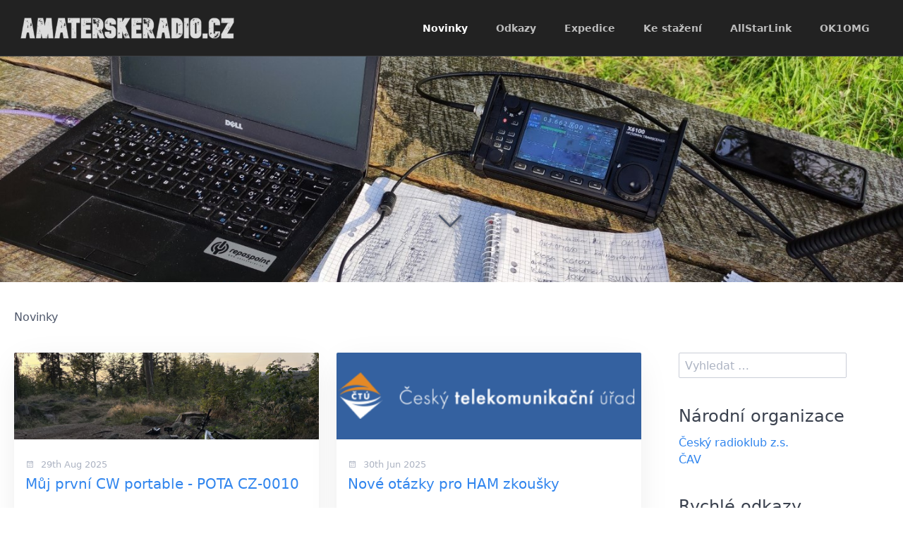

--- FILE ---
content_type: text/html; charset=utf-8
request_url: https://amaterskeradio.cz/cs
body_size: 53003
content:
<!DOCTYPE html>
<html lang="cs">
<head>
    <meta charset="utf-8" />
    <title>Novinky | Amaterskeradio.cz</title>

    <meta http-equiv="X-UA-Compatible" content="IE=edge">
    <meta name="viewport" content="width=device-width, initial-scale=1">
        <meta name="generator" content="GravCMS" />
    <meta name="description" content="radioamatéři radioamatérům" />
    <meta name="twitter:card" property="twitter:card" content="summary" />
    <meta name="twitter:title" property="twitter:title" content="Novinky" />
    <meta name="twitter:description" property="twitter:description" content="radioamatéři radioamatérům" />
    <meta name="twitter:image" property="twitter:image" content="https://amaterskeradio.cz/user/pages/01.novinky/nn.jpg" />
    <meta name="twitter:site" property="twitter:site" content="@" />
    <meta property="og:title" content="Novinky" />
    <meta property="og:description" content="radioamatéři radioamatérům" />
    <meta property="og:type" content="article" />
    <meta property="og:url" content="https://amaterskeradio.cz/cs" />
    <meta property="og:image" content="https://amaterskeradio.cz/user/pages/01.novinky/nn.jpg" />

    <link rel="icon" type="image/png" href="/user/themes/quark-open-publishing/images/favicon.png" />
    <link rel="canonical" href="https://amaterskeradio.cz/cs" />

                                    

                    
    
    <link href="/user/themes/quark-open-publishing/css/theme.css" type="text/css" rel="stylesheet">
<link href="/user/plugins/markdown-notices/assets/notices.css" type="text/css" rel="stylesheet">
<link href="/user/plugins/breadcrumbs/css/breadcrumbs.css" type="text/css" rel="stylesheet">
<link href="/user/plugins/external_links/assets/css/external_links.css" type="text/css" rel="stylesheet">
<link href="/user/plugins/form/assets/form-styles.css" type="text/css" rel="stylesheet">
<link href="/user/plugins/language-selector/css/language-selector.css" type="text/css" rel="stylesheet">
<link href="/user/plugins/simplesearch/css/simplesearch.css" type="text/css" rel="stylesheet">
<link href="/user/plugins/youtube/css/youtube.css" type="text/css" rel="stylesheet">
<link href="/user/plugins/pagination/css/pagination.css" type="text/css" rel="stylesheet">
<link href="/user/plugins/login/css/login.css" type="text/css" rel="stylesheet">
<link href="/user/themes/quark/css/bricklayer.css" type="text/css" rel="stylesheet">
<link href="/user/themes/quark/css-compiled/spectre.min.css" type="text/css" rel="stylesheet">
<link href="/user/themes/quark/css-compiled/spectre-exp.min.css" type="text/css" rel="stylesheet">
<link href="/user/themes/quark/css-compiled/spectre-icons.min.css" type="text/css" rel="stylesheet">
<link href="/user/themes/quark/css-compiled/theme.min.css" type="text/css" rel="stylesheet">
<link href="/user/themes/quark-open-publishing/css/custom.css" type="text/css" rel="stylesheet">
<link href="/user/themes/quark/css/line-awesome.min.css" type="text/css" rel="stylesheet">

    <script src="/system/assets/jquery/jquery-3.x.min.js"></script>
<script src="/user/themes/quark-open-publishing/js/my.js"></script>
<script src="/user/plugins/language-selector/js/language-selector.js"></script>
<script src="/user/themes/quark/js/bricklayer.min.js"></script>

</head>
<body id="top" class=" header-fixed header-animated header-dark sticky-footer">
    <div id="page-wrapper">

        <h1 class="hidden">Novinky</h1>

                    <section id="header" class="section">
            <section class="container grid-xl">
                <nav class="navbar">
                    <section class="navbar-section logo">
                        <a href="/cs" class="navbar-brand mr-10">
    <img src="/user/themes/quark-open-publishing/images/logo/amaterske_radio_logo_velke.png" alt="Amaterskeradio.cz" />
</a>                    </section>
                    <section class="navbar-section desktop-menu">

                        <nav class="dropmenu animated">
                                                    
<ul >
                                            <li>
                <a href="/cs" class="active">
                                        Novinky
                </a>
            </li>
                                        <li>
                <a href="/cs/odkazy" class="">
                                        Odkazy
                </a>
            </li>
                                        <li>
                <a href="/cs/expedice" class="">
                                        Expedice
                </a>
            </li>
                                        <li>
                <a href="/cs/ke-stazeni" class="">
                                        Ke stažení
                </a>
            </li>
                                        <li>
                <a href="/cs/allstarlink" class="">
                                        AllStarLink
                </a>
            </li>
                                        <li>
                <a href="/cs/ok1omg" class="">
                                        OK1OMG
                </a>
            </li>
            
                </ul>
                                                </nav>

                        
                    </section>
                </nav>
            </section>
        </section>
        <div class="mobile-menu">
            <div class="button_container" id="toggle">
                <span class="top"></span>
                <span class="middle"></span>
                <span class="bottom"></span>
            </div>
        </div>
    
            <section id="blog-hero" class="section modular-hero hero title-h1h2 hero-medium parallax " style="background-image: url('/user/pages/01.novinky/nn.jpg');">
    <div class="image-overlay"></div>
    <section class="container grid-xl" style="text-align: center">
        
    </section>
    <i id="to-start" class="pulse fa fa-angle-down"></i>
</section>
        
        <section id="start">
            <section id="body-wrapper" class="section blog-listing">
        <section class="container grid-xl">

                            
<div id="breadcrumbs" itemscope itemtype="http://schema.org/BreadcrumbList">
            <span itemprop="itemListElement" itemscope itemtype="http://schema.org/ListItem">
                                    <span itemscope itemtype="http://schema.org/Thing" itemprop="item" itemid="/cs">
                    <span itemprop="name">Novinky</span>
                </span>
                            <meta itemprop="position" content="1" />
    </span>
    </div>
            
            

<div class="columns">
    <div id="item" class="column col-9 col-md-12 extra-spacing">
        
                                      <div class="bricklayermodulars">
                                      </div>

                        <div class="bricklayer">
                
                                        
                                                                                              <div class="card">
                  <div class="card-image">

                                                  <a href="/cs/muj-prvni-cw-portable-pota-cz-0010"><img src="/images/2/2/2/f/c/222fc55f7b22c1502b0645b5b91f1d42edbf3a18-filip5.png" alt=""></a>
          
      </div>
            <div class="card-header">
          <div class="card-subtitle text-gray">
              <span class="blog-date">
    <time class="dt-published" datetime="2025-08-29T08:27:00+00:00">
        <i class="fa fa-calendar"></i> 29th Aug 2025
    </time>
</span>
                    </div>
          <div class="card-title">
                                                                                  <h5 class="p-name mt-1"><a href="/cs/muj-prvni-cw-portable-pota-cz-0010" class="u-url">Můj první CW portable - POTA CZ-0010</a></h5>
                      </div>
      </div>
      <div class="card-body">
                        <p>Jsem Filip, OK1GOD a už nějakou dobu se snažím naučit CW (morseovku/telegraf). Protože už trénuju dlouho (bohužel ne ale tak často jak bych chtěl), tak jedním z cílů, které jsem si sám stanovil, bylo uskutečnit nějakou portable CW aktivaci do konce prázdnin 2025 abych měl motivaci. Protože jsem stále pomalý jak v odesílání, tak (zejména) v dekódování přijatých znaků, a to ještě s úspěšností tak 50%, uvažoval jsem o aktivitě POTA, kde pro aktivaci potřebujete pouze 10 spojení, což mi přišlo že bych mohl zvládnout. Ve středu 27. srpna jsem tedy vzal kolo a vyrazil kousek za město do CHKO Jizerské hory (kód CZ-0010), protože je to blízko mého QTH.</p>

                              </div>
      <div class="card-footer">
          <span class="tags">
        <a class="label label-rounded label-secondary p-category" href="/cs/tag:KV">KV</a>
        <a class="label label-rounded label-secondary p-category" href="/cs/tag:OK">OK</a>
        <a class="label label-rounded label-secondary p-category" href="/cs/tag:radioamatéři">radioamatéři</a>
        <a class="label label-rounded label-secondary p-category" href="/cs/tag:ICOM">ICOM</a>
        <a class="label label-rounded label-secondary p-category" href="/cs/tag:cw">cw</a>
        <a class="label label-rounded label-secondary p-category" href="/cs/tag:outdoor">outdoor</a>
        <a class="label label-rounded label-secondary p-category" href="/cs/tag:POTA">POTA</a>
        <a class="label label-rounded label-secondary p-category" href="/cs/tag:morseovka">morseovka</a>
    </span>
      </div>
  </div>
                                                                                                  <div class="card">
                  <div class="card-image">

                                                  <a href="/cs/nove-otazky-pro-ham-zkousky"><img src="/images/1/9/a/2/5/19a255dee7d73bed28e2688fbacb159e8a562c28-ctu.png" alt=""></a>
          
      </div>
            <div class="card-header">
          <div class="card-subtitle text-gray">
              <span class="blog-date">
    <time class="dt-published" datetime="2025-06-30T08:58:00+00:00">
        <i class="fa fa-calendar"></i> 30th Jun 2025
    </time>
</span>
                    </div>
          <div class="card-title">
                                                                                  <h5 class="p-name mt-1"><a href="/cs/nove-otazky-pro-ham-zkousky" class="u-url">Nové otázky pro HAM zkoušky</a></h5>
                      </div>
      </div>
      <div class="card-body">
                        <p>Od června 2025 jsou nové otázky pro Průkaz HAREC operátora třídy A (s mezinárodní platností) i pro Průkaz NOVICE operátora třídy N (s mezinárodní platností). Několik otázek zcela zmizelo, byli nahrazeny novými, někde se jen upravili odpověďi, aby byli technicky správné a odpovídající aktuální době a zvyklostem.</p>

                              </div>
      <div class="card-footer">
                </div>
  </div>
                                                                                                  <div class="card">
                  <div class="card-image">

                                                  <a href="/cs/iss-ve-spojeni-s-chorvatskou-skolou"><img src="/images/b/9/c/c/a/b9cca20df369a8bcb39d5bb6b02b3295540b808e-novinky-ze-svta.png" alt=""></a>
          
      </div>
            <div class="card-header">
          <div class="card-subtitle text-gray">
              <span class="blog-date">
    <time class="dt-published" datetime="2025-05-13T06:06:00+00:00">
        <i class="fa fa-calendar"></i> 13th May 2025
    </time>
</span>
                    </div>
          <div class="card-title">
                                                                                  <h5 class="p-name mt-1"><a href="/cs/iss-ve-spojeni-s-chorvatskou-skolou" class="u-url">ISS ve spojení s chorvatskou školou</a></h5>
                      </div>
      </div>
      <div class="card-body">
                        <p>Ve čtvrtek 15. května 2025 v 16:59 UTC (18:59 středoevropského letního času) proběhne přímý rádiový kontakt mezi Mezinárodní kosmickou stanicí (ISS) a školou Osnovna škola Zadarski otoci ve městě Zadar v Chorvatsku. Spojení bude realizováno v rámci vzdělávacího programu ARISS (Amateur Radio on the International Space Station).</p>

                              </div>
      <div class="card-footer">
                </div>
  </div>
                                                                                                  <div class="card">
                  <div class="card-image">

                                                  <a href="/cs/anketa-ok-om-dx-contest"><img src="/images/0/f/b/a/c/0fbac08af4452a3577c32a21fe9f3f59390555e4-screen20250503-090817.png" alt=""></a>
          
      </div>
            <div class="card-header">
          <div class="card-subtitle text-gray">
              <span class="blog-date">
    <time class="dt-published" datetime="2025-05-03T07:02:00+00:00">
        <i class="fa fa-calendar"></i> 3rd May 2025
    </time>
</span>
                    </div>
          <div class="card-title">
                                                                                  <h5 class="p-name mt-1"><a href="/cs/anketa-ok-om-dx-contest" class="u-url">Anketa OK-OM DX contest</a></h5>
                      </div>
      </div>
      <div class="card-body">
                        <p>Na české emailové konferenci ok-list se v posledních dnech strhla vášnivá diskuse ohledně závodu OK-OM DX, ohledně účasti, resp. podmínek. A tak se Miloš OK1MZM a Milan OK1VWK rozhodli vytvořit anketu ohledně názoru veřejnosti. Anketa je samozřejmě zcela dobrovolná. Odkaz na anketu v článku.</p>

                              </div>
      <div class="card-footer">
          <span class="tags">
        <a class="label label-rounded label-secondary p-category" href="/cs/tag:novinky">novinky</a>
        <a class="label label-rounded label-secondary p-category" href="/cs/tag:radioamatéři">radioamatéři</a>
        <a class="label label-rounded label-secondary p-category" href="/cs/tag:závody">závody</a>
        <a class="label label-rounded label-secondary p-category" href="/cs/tag:provoz">provoz</a>
    </span>
      </div>
  </div>
                                                                                                  <div class="card">
                  <div class="card-image">

                                                  <a href="/cs/yaesu-ftx-1-zname-americke-ceny"><img src="/images/e/5/a/9/d/e5a9d4753c4ad3c0cca299aac5474fd17280ebcf-h0-015781a.jpg" alt=""></a>
          
      </div>
            <div class="card-header">
          <div class="card-subtitle text-gray">
              <span class="blog-date">
    <time class="dt-published" datetime="2025-05-02T12:34:00+00:00">
        <i class="fa fa-calendar"></i> 2nd May 2025
    </time>
</span>
                    </div>
          <div class="card-title">
                                                                                  <h5 class="p-name mt-1"><a href="/cs/yaesu-ftx-1-zname-americke-ceny" class="u-url">Yaesu FTX-1 - známe americké ceny</a></h5>
                      </div>
      </div>
      <div class="card-body">
                        <p>Na dostupnoust nového zařízení výrobce Yaesu FTX-1 se stále čeká, ale cena už je (minimálně ta pro USA) známá.</p>

                              </div>
      <div class="card-footer">
          <span class="tags">
        <a class="label label-rounded label-secondary p-category" href="/cs/tag:novinky">novinky</a>
        <a class="label label-rounded label-secondary p-category" href="/cs/tag:píše se jinde">píše se jinde</a>
        <a class="label label-rounded label-secondary p-category" href="/cs/tag:HAM">HAM</a>
        <a class="label label-rounded label-secondary p-category" href="/cs/tag:hardware">hardware</a>
        <a class="label label-rounded label-secondary p-category" href="/cs/tag:YAESU">YAESU</a>
    </span>
      </div>
  </div>
                                                                                                  <div class="card">
                  <div class="card-image">

                                                  <a href="/cs/radioamatersky-kurz-v-jedlove-tradice-ktera-ma-smysl"><img src="/images/9/1/e/6/1/91e61219e112f39493879821b93408bacb969304-djifly202504281444463551745844438882photooptimized.jpg" alt=""></a>
          
      </div>
            <div class="card-header">
          <div class="card-subtitle text-gray">
              <span class="blog-date">
    <time class="dt-published" datetime="2025-05-02T11:48:00+00:00">
        <i class="fa fa-calendar"></i> 2nd May 2025
    </time>
</span>
                    </div>
          <div class="card-title">
                                                                                  <h5 class="p-name mt-1"><a href="/cs/radioamatersky-kurz-v-jedlove-tradice-ktera-ma-smysl" class="u-url">Radioamatérský kurz v Jedlové: tradice, která má smysl</a></h5>
                      </div>
      </div>
      <div class="card-body">
                        <p>V srdci Orlických hor, v malebné části Deštného zvané Jedlová, se každoročně koná výjimečná akce – radioamatérský kurz, který už po několik let pořádá Vojta OK1ZHV. Tento pětidenní kurz není jen vzdělávací událostí – stal se místem, kde se potkávají generace, spojuje zájem o techniku a vznikají nová přátelství i budoucí operátoři rádiových stanic.</p>

                              </div>
      <div class="card-footer">
          <span class="tags">
        <a class="label label-rounded label-secondary p-category" href="/cs/tag:akce">akce</a>
        <a class="label label-rounded label-secondary p-category" href="/cs/tag:HAM">HAM</a>
        <a class="label label-rounded label-secondary p-category" href="/cs/tag:pomoc">pomoc</a>
        <a class="label label-rounded label-secondary p-category" href="/cs/tag:harec">harec</a>
        <a class="label label-rounded label-secondary p-category" href="/cs/tag:osvěta">osvěta</a>
        <a class="label label-rounded label-secondary p-category" href="/cs/tag:výuka">výuka</a>
    </span>
      </div>
  </div>
                                                                                                  <div class="card">
                  <div class="card-image">

                                                  <a href="/cs/vanocni-antena"><img src="/images/7/3/0/f/f/730ff8db18a3e5c68d36bf632da9175bf588169c-chatgpt-image-20-4-2025-214849.png" alt=""></a>
          
      </div>
            <div class="card-header">
          <div class="card-subtitle text-gray">
              <span class="blog-date">
    <time class="dt-published" datetime="2025-04-20T19:41:00+00:00">
        <i class="fa fa-calendar"></i> 20th Apr 2025
    </time>
</span>
                    </div>
          <div class="card-title">
                                                                                  <h5 class="p-name mt-1"><a href="/cs/vanocni-antena" class="u-url">Vánoční anténa</a></h5>
                      </div>
      </div>
      <div class="card-body">
                        <p>Na našem webu amaterskeradio.cz avizujeme možnost publikovat vlastní článek. Radovan OK1LNC nám poslal krátkou povídku z Vánočního času. Určitě stojí za sdílení. Děkujeme že nás čtete a rádi budeme publikovat i Váš příspěvěk. A Radovanovi děkujeme samozřejmě.</p>

                              </div>
      <div class="card-footer">
          <span class="tags">
        <a class="label label-rounded label-secondary p-category" href="/cs/tag:radioamatéři">radioamatéři</a>
        <a class="label label-rounded label-secondary p-category" href="/cs/tag:povídka">povídka</a>
        <a class="label label-rounded label-secondary p-category" href="/cs/tag:humor">humor</a>
        <a class="label label-rounded label-secondary p-category" href="/cs/tag:zeživota">zeživota</a>
    </span>
      </div>
  </div>
                                                                                                  <div class="card">
                  <div class="card-image">

                                                  <a href="/cs/band-plan"><img src="/images/f/d/0/7/a/fd07abff81a707d3469bd05a7c161f3287b69426-screen20250324-102607.png" alt=""></a>
          
      </div>
            <div class="card-header">
          <div class="card-subtitle text-gray">
              <span class="blog-date">
    <time class="dt-published" datetime="2025-03-24T09:18:00+00:00">
        <i class="fa fa-calendar"></i> 24th Mar 2025
    </time>
</span>
                    </div>
          <div class="card-title">
                                                                                  <h5 class="p-name mt-1"><a href="/cs/band-plan" class="u-url">Band plan</a></h5>
                      </div>
      </div>
      <div class="card-body">
                        <p>Přehledů o tom, kde a jakým módem mohu vysílat není nikdy dost. Ty nejběžněji používané bandy si asi každý zapamatuje, ale kde pak hledat ty ostatní? Litevský vývojář a radioamatér LY1JA vytvořil pomůcku v podobě online band planu.</p>

                              </div>
      <div class="card-footer">
          <span class="tags">
        <a class="label label-rounded label-secondary p-category" href="/cs/tag:web">web</a>
        <a class="label label-rounded label-secondary p-category" href="/cs/tag:KV">KV</a>
        <a class="label label-rounded label-secondary p-category" href="/cs/tag:radioamatéři">radioamatéři</a>
        <a class="label label-rounded label-secondary p-category" href="/cs/tag:HAM">HAM</a>
        <a class="label label-rounded label-secondary p-category" href="/cs/tag:pomoc">pomoc</a>
        <a class="label label-rounded label-secondary p-category" href="/cs/tag:provoz">provoz</a>
    </span>
      </div>
  </div>
                                                                                                  <div class="card">
                  <div class="card-image">

                                                  <a href="/cs/fm-pohar-a-fm-party"><img src="/images/f/3/6/a/2/f36a24452b361214099a08f9655f0aa9af8940ea-fmpohar.png" alt=""></a>
          
      </div>
            <div class="card-header">
          <div class="card-subtitle text-gray">
              <span class="blog-date">
    <time class="dt-published" datetime="2025-03-04T18:39:00+00:00">
        <i class="fa fa-calendar"></i> 4th Mar 2025
    </time>
</span>
                    </div>
          <div class="card-title">
                                                                                  <h5 class="p-name mt-1"><a href="/cs/fm-pohar-a-fm-party" class="u-url">FM pohár a FM párty - sobota 8.3.2025</a></h5>
                      </div>
      </div>
      <div class="card-body">
                        <p>Již tuto sobotu 8.3.2025 další kolo tradičního českého český závodu FM pohár v pásmu 2m a nebo 70cm a po něm následuje FM párty na 50 MHz! Vytáhněte své RF10tky!</p>

                              </div>
      <div class="card-footer">
          <span class="tags">
        <a class="label label-rounded label-secondary p-category" href="/cs/tag:novinky">novinky</a>
        <a class="label label-rounded label-secondary p-category" href="/cs/tag:vhf">vhf</a>
        <a class="label label-rounded label-secondary p-category" href="/cs/tag:vkv">vkv</a>
        <a class="label label-rounded label-secondary p-category" href="/cs/tag:fm">fm</a>
        <a class="label label-rounded label-secondary p-category" href="/cs/tag:závody">závody</a>
        <a class="label label-rounded label-secondary p-category" href="/cs/tag:fmpohár">fmpohár</a>
    </span>
      </div>
  </div>
                                                                                                  <div class="card">
                  <div class="card-image">

                                                  <a href="/cs/meshcore-vs-meschtastic"><img src="/images/b/4/4/f/e/b44fed73e03760044f3384eb6f3263112498220a-header.png" alt=""></a>
          
      </div>
            <div class="card-header">
          <div class="card-subtitle text-gray">
              <span class="blog-date">
    <time class="dt-published" datetime="2025-03-04T07:30:00+00:00">
        <i class="fa fa-calendar"></i> 4th Mar 2025
    </time>
</span>
                    </div>
          <div class="card-title">
                                                                                  <h5 class="p-name mt-1"><a href="/cs/meshcore-vs-meschtastic" class="u-url">MeshCore vs. Meshtastic</a></h5>
                      </div>
      </div>
      <div class="card-body">
                        <p>Slovo Meshtastic se v poslední době hodně skloňuje v různých souvislostech. I když se nejedná o vysloveně radioamatérskou záležitost (Meshtastic může provozovat kdokoliv), hodně lidí kolem vysílaček se točí i právě kolem Meshtasticu. Na scéně se objevil software MeshCore, pracující na velmi podobném principu ale přinášející nějaké vylepšení. Meshtastic zároveň přichází s verzí 2.6, která má spoustu věcí změnit.</p>

                              </div>
      <div class="card-footer">
          <span class="tags">
        <a class="label label-rounded label-secondary p-category" href="/cs/tag:diy">diy</a>
        <a class="label label-rounded label-secondary p-category" href="/cs/tag:LoRa">LoRa</a>
        <a class="label label-rounded label-secondary p-category" href="/cs/tag:meshtastic">meshtastic</a>
        <a class="label label-rounded label-secondary p-category" href="/cs/tag:mesh">mesh</a>
    </span>
      </div>
  </div>
                                                                                                  <div class="card">
                  <div class="card-image">

                                                  <a href="/cs/wouxun-kg-m70"><img src="/images/1/1/2/2/1/112215b389ac98909aa533d6aac58ae13539dc83-novinky-ze-svta.png" alt=""></a>
          
      </div>
            <div class="card-header">
          <div class="card-subtitle text-gray">
              <span class="blog-date">
    <time class="dt-published" datetime="2025-02-28T09:09:00+00:00">
        <i class="fa fa-calendar"></i> 28th Feb 2025
    </time>
</span>
                    </div>
          <div class="card-title">
                                                                                  <h5 class="p-name mt-1"><a href="/cs/wouxun-kg-m70" class="u-url">Wouxun KG-M70</a></h5>
                      </div>
      </div>
      <div class="card-body">
                        <p>Co je zajímavého na nové dualband mobilce Wouxun KG-M70? Dva nezávislé přijímače. Výkon až 25W s pasivním chlazením. Příprava pro odnímatelný panel. Stačí to aby si tohle rádio našlo své zájemce? Za tři a půl tisíce to nebude mít snadné ...</p>

                              </div>
      <div class="card-footer">
          <span class="tags">
        <a class="label label-rounded label-secondary p-category" href="/cs/tag:vhf">vhf</a>
        <a class="label label-rounded label-secondary p-category" href="/cs/tag:uhf">uhf</a>
        <a class="label label-rounded label-secondary p-category" href="/cs/tag:hardware">hardware</a>
    </span>
      </div>
  </div>
                                                                                                  <div class="card">
                  <div class="card-image">

                                                  <a href="/cs/aktualni-deni-na-ok-ham-scene"><img src="/images/a/9/e/d/5/a9ed52fea7b9a49cbbc91f83fa6b9232cbdb3916-novinky-ze-svta-1.png" alt=""></a>
          
      </div>
            <div class="card-header">
          <div class="card-subtitle text-gray">
              <span class="blog-date">
    <time class="dt-published" datetime="2025-02-27T08:01:00+00:00">
        <i class="fa fa-calendar"></i> 27th Feb 2025
    </time>
</span>
                    </div>
          <div class="card-title">
                                                                                  <h5 class="p-name mt-1"><a href="/cs/aktualni-deni-na-ok-ham-scene" class="u-url">Aktuální dění na OK HAM scéně</a></h5>
                      </div>
      </div>
      <div class="card-body">
                        <p>Dost často se někde říká, že radioamatéři ubývají, že mladé to nezajímá. Jenže pak se rozhlédnu kolem sebe a opak je pravdou. Tolik aktivit co se děje na HAM scéně v OK je až s podivem.</p>

                              </div>
      <div class="card-footer">
          <span class="tags">
        <a class="label label-rounded label-secondary p-category" href="/cs/tag:obecně">obecně</a>
        <a class="label label-rounded label-secondary p-category" href="/cs/tag:HAM">HAM</a>
        <a class="label label-rounded label-secondary p-category" href="/cs/tag:radioamatéři">radioamatéři</a>
    </span>
      </div>
  </div>
                                                                                                  <div class="card">
                  <div class="card-image">

                                                  <a href="/cs/radioamatersky-provoz-teorie-praxe-zkusenosti"><img src="/images/c/8/0/c/8/c80c850018c4c367a246796fb87a352b17c59f16-screen20250214-104942.png" alt=""></a>
          
      </div>
            <div class="card-header">
          <div class="card-subtitle text-gray">
              <span class="blog-date">
    <time class="dt-published" datetime="2025-02-14T09:51:46+00:00">
        <i class="fa fa-calendar"></i> 14th Feb 2025
    </time>
</span>
                    </div>
          <div class="card-title">
                                                                                  <h5 class="p-name mt-1"><a href="/cs/radioamatersky-provoz-teorie-praxe-zkusenosti" class="u-url">Radioamatérský provoz – teorie, praxe, zkušenosti</a></h5>
                      </div>
      </div>
      <div class="card-body">
                        <p>Mark ON4WW je Belgičan a na jeho webu jsem našel (překvapivě v češtině) docela hezky sepsaný a obsáhlý text o tom jak se vysílá, takové poznámky a poznatky nejen pro nováčky, co dělat, jak se chovat, jak reagovat, co náš může potkat atd. atd. určitě stojí za přečtení.</p>

                              </div>
      <div class="card-footer">
          <span class="tags">
        <a class="label label-rounded label-secondary p-category" href="/cs/tag:obecně">obecně</a>
        <a class="label label-rounded label-secondary p-category" href="/cs/tag:píše se jinde">píše se jinde</a>
        <a class="label label-rounded label-secondary p-category" href="/cs/tag:převzato">převzato</a>
        <a class="label label-rounded label-secondary p-category" href="/cs/tag:radioamatéři">radioamatéři</a>
        <a class="label label-rounded label-secondary p-category" href="/cs/tag:provoz">provoz</a>
    </span>
      </div>
  </div>
                                                                                                  <div class="card">
                  <div class="card-image">

                                                  <a href="/cs/vysilani-sstv-z-iss-opet"><img src="/images/1/0/7/3/0/107300978b63902fb71a8be50dbc72514a847562-47859800810666103752717936193593423315208510n.jpg" alt=""></a>
          
      </div>
            <div class="card-header">
          <div class="card-subtitle text-gray">
              <span class="blog-date">
    <time class="dt-published" datetime="2025-02-14T07:36:00+00:00">
        <i class="fa fa-calendar"></i> 14th Feb 2025
    </time>
</span>
                    </div>
          <div class="card-title">
                                                                                  <h5 class="p-name mt-1"><a href="/cs/vysilani-sstv-z-iss-opet" class="u-url">Vysílání SSTV z ISS - opět</a></h5>
                      </div>
      </div>
      <div class="card-body">
                        <p>Mezinárodní vesmírná stanice (ISS) bude opět v době od 13. do 17. února vysílat SSTV v režimu PD-120 na frekvenci 437.550 MHz FM. Pokud obrázek ulovíte, nesdílejte jej na sociální síťě, ale nahrajte je na ARISS SSTV Gallery.</p>

                              </div>
      <div class="card-footer">
          <span class="tags">
        <a class="label label-rounded label-secondary p-category" href="/cs/tag:sstv">sstv</a>
        <a class="label label-rounded label-secondary p-category" href="/cs/tag:ISS">ISS</a>
        <a class="label label-rounded label-secondary p-category" href="/cs/tag:uhf">uhf</a>
        <a class="label label-rounded label-secondary p-category" href="/cs/tag:ukv">ukv</a>
    </span>
      </div>
  </div>
                                                                                                  <div class="card">
                  <div class="card-image">

                                                  <a href="/cs/uspech-ok1kpu-ok1tp-v-dennim-tisku"><img src="/images/a/f/b/6/0/afb60e239b1abb389f02b2d538f556fb6521a97c-screen20250212-102832.png" alt=""></a>
          
      </div>
            <div class="card-header">
          <div class="card-subtitle text-gray">
              <span class="blog-date">
    <time class="dt-published" datetime="2025-02-12T09:26:00+00:00">
        <i class="fa fa-calendar"></i> 12th Feb 2025
    </time>
</span>
                    </div>
          <div class="card-title">
                                                                                  <h5 class="p-name mt-1"><a href="/cs/uspech-ok1kpu-ok1tp-v-dennim-tisku" class="u-url">Úspěch OK1KPU / OK1TP v denním tisku</a></h5>
                      </div>
      </div>
      <div class="card-body">
                        <p>Teplický denník píše o právě uskutečněném snu Tomáše OK1TP z hradu Doubravka. Tomáš spolu s ostatními členy radioklubu OK1KPU dosáhl nejvyšší mety v radioamatérském prestižním závodu World-Wide DX Contest SSB 2024.</p>

                              </div>
      <div class="card-footer">
          <span class="tags">
        <a class="label label-rounded label-secondary p-category" href="/cs/tag:KV">KV</a>
        <a class="label label-rounded label-secondary p-category" href="/cs/tag:ssb">ssb</a>
        <a class="label label-rounded label-secondary p-category" href="/cs/tag:píše se jinde">píše se jinde</a>
        <a class="label label-rounded label-secondary p-category" href="/cs/tag:závody">závody</a>
    </span>
      </div>
  </div>
                                            
                </div>

                                    <div id="listing-footer">
                        

<ul class="pagination">
            <li><span>&laquo;</span></li>
    
    
                    <li><span class="active">1</span></li>
        
    
                                <li><a href="/cs/page:2">2</a></li>
        
    
                                <li><a href="/cs/page:3">3</a></li>
        
    
                                <li><a href="/cs/page:4">4</a></li>
        
    
                                <li><a href="/cs/page:5">5</a></li>
        
    
                                <li><a href="/cs/page:6">6</a></li>
        
                        <li><a rel="next" href="/cs/page:2">&raquo;</a></li>
    </ul>

                    </div>
                
                <div style="text-align:center;">
                                                                             </div>

                    </div>
                            <div id="sidebar" class="column col-3 col-md-12">
                                        

    <div class="sidebar-content">
        <div class="search-wrapper">
    <form name="search" data-simplesearch-form>
        <label for="searchfield" class="hidden">Search text:</label>
        <input
            name="searchfield"
            class="search-input"
            type="text"
             min="3"             required
            placeholder="Vyhledat …"
            value=""
            data-search-invalid="Please add at least 3 characters"
            data-search-separator=":"
            data-search-input="/cs/search/query"
        />
            </form>
</div>
    </div>

    
<div class="sidebar-content">
<h4>Národní organizace</h4>
<p>
<a href="https://ceskyradioklub.cz/">Český radioklub z.s.</a><br />
<a href="https://ok5cav.cz/">ČAV </a><br />
</p>
<h4>Rychlé odkazy</h4>
<p>
<a href="https://qrz.com/">QRZ.com</a><br />
<a href="https://eqsl.cc/">eQSL.cc</a><br />
<a href="https://dxheat.com/">DXheat.com</a><br />
<a href="https://okff.cz/">okff.cz</a><br />
<a href="https://pota.cz/">okff.cz</a><br />
<a href="https://okbota.cz/">okbota.cz</a><br />
</p>
</div>

<div class="sidebar-content">
<h4>Napiš nám</h4>
<p>Máš článek? Námět na článek? Recenzi? Víš o akci? Cokoliv co se týká radioamatérů? Dej nám vědět!</p>
</div>

<div class="sidebar-content">
<h4>Poslouchej ONLINE</h4>
<p>Spusť si webové SDR, vyber pásmo a frekvenci a poslouchej online odkudkoliv.<br /><a href="http://websdr.org/">websdr.org</a></p>
</div>



    <div class="sidebar-content">
        <h4>Oblíbené štítky</h4>
        
<span class="tags">
                    <a class="label label-rounded label-secondary" href="/cs/tag:novinky">novinky</a>
                    <a class="label label-rounded label-secondary" href="/cs/tag:radioamatéři">radioamatéři</a>
                    <a class="label label-rounded label-secondary" href="/cs/tag:HAM">HAM</a>
                    <a class="label label-rounded label-secondary" href="/cs/tag:hardware">hardware</a>
                    <a class="label label-rounded label-secondary" href="/cs/tag:vhf">vhf</a>
                    <a class="label label-rounded label-secondary" href="/cs/tag:vkv">vkv</a>
                    <a class="label label-rounded label-secondary" href="/cs/tag:KV">KV</a>
                    <a class="label label-rounded label-secondary" href="/cs/tag:píše se jinde">píše se jinde</a>
                    <a class="label label-rounded label-secondary" href="/cs/tag:uhf">uhf</a>
                    <a class="label label-rounded label-secondary" href="/cs/tag:fm">fm</a>
                    <a class="label label-rounded label-secondary" href="/cs/tag:HF">HF</a>
                    <a class="label label-rounded label-secondary" href="/cs/tag:ukv">ukv</a>
                    <a class="label label-rounded label-secondary" href="/cs/tag:sstv">sstv</a>
                    <a class="label label-rounded label-secondary" href="/cs/tag:akce">akce</a>
                    <a class="label label-rounded label-secondary" href="/cs/tag:obecně">obecně</a>
                    <a class="label label-rounded label-secondary" href="/cs/tag:cw">cw</a>
                    <a class="label label-rounded label-secondary" href="/cs/tag:trx">trx</a>
                    <a class="label label-rounded label-secondary" href="/cs/tag:závody">závody</a>
                    <a class="label label-rounded label-secondary" href="/cs/tag:web">web</a>
                    <a class="label label-rounded label-secondary" href="/cs/tag:ISS">ISS</a>
                    <a class="label label-rounded label-secondary" href="/cs/tag:ČRK">ČRK</a>
                    <a class="label label-rounded label-secondary" href="/cs/tag:převzato">převzato</a>
                    <a class="label label-rounded label-secondary" href="/cs/tag:pomoc">pomoc</a>
                    <a class="label label-rounded label-secondary" href="/cs/tag:digi">digi</a>
                    <a class="label label-rounded label-secondary" href="/cs/tag:radiostanice">radiostanice</a>
                    <a class="label label-rounded label-secondary" href="/cs/tag:provoz">provoz</a>
                    <a class="label label-rounded label-secondary" href="/cs/tag:software">software</a>
                    <a class="label label-rounded label-secondary" href="/cs/tag:ssb">ssb</a>
                    <a class="label label-rounded label-secondary" href="/cs/tag:OK">OK</a>
                    <a class="label label-rounded label-secondary" href="/cs/tag:qrp">qrp</a>
                    <a class="label label-rounded label-secondary" href="/cs/tag:WWFF">WWFF</a>
                    <a class="label label-rounded label-secondary" href="/cs/tag:OKFF">OKFF</a>
                    <a class="label label-rounded label-secondary" href="/cs/tag:outdoor">outdoor</a>
                    <a class="label label-rounded label-secondary" href="/cs/tag:POTA">POTA</a>
                    <a class="label label-rounded label-secondary" href="/cs/tag:děti">děti</a>
                    <a class="label label-rounded label-secondary" href="/cs/tag:DMR">DMR</a>
                    <a class="label label-rounded label-secondary" href="/cs/tag:Anytone">Anytone</a>
                    <a class="label label-rounded label-secondary" href="/cs/tag:OM">OM</a>
                    <a class="label label-rounded label-secondary" href="/cs/tag:osvěta">osvěta</a>
                    <a class="label label-rounded label-secondary" href="/cs/tag:ICOM">ICOM</a>
                    <a class="label label-rounded label-secondary" href="/cs/tag:ručka">ručka</a>
                    <a class="label label-rounded label-secondary" href="/cs/tag:harec">harec</a>
                    <a class="label label-rounded label-secondary" href="/cs/tag:výuka">výuka</a>
                    <a class="label label-rounded label-secondary" href="/cs/tag:diy">diy</a>
                    <a class="label label-rounded label-secondary" href="/cs/tag:LoRa">LoRa</a>
                    <a class="label label-rounded label-secondary" href="/cs/tag:zkoušky">zkoušky</a>
                    <a class="label label-rounded label-secondary" href="/cs/tag:amaterskeradio.cz">amaterskeradio.cz</a>
                    <a class="label label-rounded label-secondary" href="/cs/tag:APRS">APRS</a>
                    <a class="label label-rounded label-secondary" href="/cs/tag:morseovka">morseovka</a>
                    <a class="label label-rounded label-secondary" href="/cs/tag:návody">návody</a>
                    <a class="label label-rounded label-secondary" href="/cs/tag:elecraft">elecraft</a>
                    <a class="label label-rounded label-secondary" href="/cs/tag:GMA">GMA</a>
                    <a class="label label-rounded label-secondary" href="/cs/tag:SOTA">SOTA</a>
                    <a class="label label-rounded label-secondary" href="/cs/tag:KOTA">KOTA</a>
                    <a class="label label-rounded label-secondary" href="/cs/tag:zážitkový víkend">zážitkový víkend</a>
                    <a class="label label-rounded label-secondary" href="/cs/tag:převaděče">převaděče</a>
                    <a class="label label-rounded label-secondary" href="/cs/tag:eshop">eshop</a>
                    <a class="label label-rounded label-secondary" href="/cs/tag:fmpohár">fmpohár</a>
                    <a class="label label-rounded label-secondary" href="/cs/tag:radiokluby">radiokluby</a>
                    <a class="label label-rounded label-secondary" href="/cs/tag:recenze">recenze</a>
                    <a class="label label-rounded label-secondary" href="/cs/tag:dstar">dstar</a>
                    <a class="label label-rounded label-secondary" href="/cs/tag:YAESU">YAESU</a>
                    <a class="label label-rounded label-secondary" href="/cs/tag:meshtastic">meshtastic</a>
                    <a class="label label-rounded label-secondary" href="/cs/tag:mesh">mesh</a>
                    <a class="label label-rounded label-secondary" href="/cs/tag:testy">testy</a>
                    <a class="label label-rounded label-secondary" href="/cs/tag:slevy">slevy</a>
                    <a class="label label-rounded label-secondary" href="/cs/tag:bulletin">bulletin</a>
                    <a class="label label-rounded label-secondary" href="/cs/tag:dualband">dualband</a>
                    <a class="label label-rounded label-secondary" href="/cs/tag:mobilka">mobilka</a>
                    <a class="label label-rounded label-secondary" href="/cs/tag:aprs">aprs</a>
                    <a class="label label-rounded label-secondary" href="/cs/tag:expedice">expedice</a>
                    <a class="label label-rounded label-secondary" href="/cs/tag:dx">dx</a>
                    <a class="label label-rounded label-secondary" href="/cs/tag:dxcc">dxcc</a>
                    <a class="label label-rounded label-secondary" href="/cs/tag:povídka">povídka</a>
                    <a class="label label-rounded label-secondary" href="/cs/tag:humor">humor</a>
                    <a class="label label-rounded label-secondary" href="/cs/tag:zeživota">zeživota</a>
                    <a class="label label-rounded label-secondary" href="/cs/tag:sdr">sdr</a>
                    <a class="label label-rounded label-secondary" href="/cs/tag:internet">internet</a>
                    <a class="label label-rounded label-secondary" href="/cs/tag:setkání">setkání</a>
                    <a class="label label-rounded label-secondary" href="/cs/tag:statistika">statistika</a>
                    <a class="label label-rounded label-secondary" href="/cs/tag:čína">čína</a>
                    <a class="label label-rounded label-secondary" href="/cs/tag:XIEGU">XIEGU</a>
    </span>
    </div>
    <div class="sidebar-content">
        <h4>Archiv</h4>
        <ul class="archives">

</ul>
    </div>


    <div class="sidebar-content syndicate">
        <h4>Syndikace</h4>
        <a class="btn" href="/cs/novinky.atom">
            <i class="fa fa-rss-square"></i>
            Atom 1.0
        </a>
        <a class="btn" href="/cs/novinky.rss">
            <i class="fa fa-rss-square"></i>
            RSS
        </a>
    </div>


<div class="sidebar-content">
<p>
<a href="https://www.toplist.cz/stat/1838519/" id="toplistcz1838519" title="TOPlist"><noscript><img src="https://toplist.cz/count.asp?id=1838519&logo=s&njs=1" border="0"
alt="TOPlist" width="14" height="14"/></noscript><script language="JavaScript">
(function(d,e,s) {d.getElementById('toplistcz1838519').innerHTML='<img src="https://toplist.cz/count.asp?id=1838519&logo=s&http='+
e(d.referrer)+'&t='+e(d.title)+'&l='+e(d.URL)+'&wi='+e(s.width)+'&he='+e(s.height)+'&cd='+
e(s.colorDepth)+'" width="14" height="14" border="0" alt="TOPlist" />';
}(document,encodeURIComponent,window.screen))
</script></a>
</p>
</div>                                </div>
            </div>
        </section>

    </section>
    <script>
        //Bricklayer
                    var bricklayer = new Bricklayer(document.querySelector('.bricklayer'))
            </script>
        </section>

    </div>

                            <section id="footer" class="section bg-gray">
                <section class="container grid-xl">
                                                                                                                    </section>
            </section>
            
    <div class="mobile-container">
        <div class="overlay" id="overlay">
            <div class="mobile-logo">
                <a href="/cs" class="navbar-brand mr-10">
  <svg xmlns="http://www.w3.org/2000/svg" fill-rule="evenodd" viewBox="0 0 504 140" clip-rule="evenodd"><path d="M235.83 71.56h-7.98c-1.2 0-2.2 1-2.2 2.2V89.1l-.15.13c-4.7 3.96-10.64 6.14-16.72 6.14-14.36 0-26.04-11.68-26.04-26.04s11.68-26.04 26.04-26.04c5.58 0 10.92 1.76 15.44 5.1.87.66 2.1.57 2.86-.2l5.7-5.7c.44-.44.67-1.05.63-1.68-.02-.62-.32-1.2-.82-1.6-6.76-5.35-15.2-8.3-23.8-8.3-21.18 0-38.42 17.23-38.42 38.4 0 21.2 17.24 38.42 38.42 38.42 10.93 0 21.4-4.7 28.7-12.9.35-.4.55-.93.55-1.47v-19.6c0-1.22-.98-2.2-2.2-2.2M502.8 34.44c-.4-.6-1.1-.98-1.84-.98h-8.7c-.87 0-1.66.52-2 1.32l-24.5 56.84-24.9-56.85c-.36-.8-1.15-1.3-2.02-1.3h-8.72c-.74 0-1.44.36-1.84.98-.4.62-.48 1.4-.17 2.1l30.2 68.85c.34.8 1.13 1.32 2 1.32h11c.88 0 1.67-.53 2.02-1.33l29.66-68.87c.3-.68.22-1.47-.2-2.1"/><path d="M388.68 34.77c-.35-.8-1.14-1.32-2-1.32h-11c-.88 0-1.67.53-2.02 1.33L344 103.64c-.3.68-.22 1.47.18 2.08.4.62 1.1 1 1.84 1h8.7c.86 0 1.66-.53 2-1.33l24.5-56.86 24.9 56.86c.36.8 1.15 1.32 2.02 1.32h8.72c.74 0 1.44-.38 1.84-1 .4-.62.47-1.4.17-2.1l-30.2-68.85zM309.2 81.52l.47-.22c8.68-4.2 14.28-13.1 14.28-22.67 0-13.88-11.3-25.18-25.17-25.18H266.9c-1.2 0-2.2 1-2.2 2.2v68.86c0 1.23 1 2.22 2.2 2.22h8c1.2 0 2.2-1 2.2-2.2V45.8h21.68c7.05 0 12.8 5.75 12.8 12.8 0 5.9-4 11-9.73 12.42-1.04.26-2.07.4-3.07.4h-7.98c-.83 0-1.6.46-1.96 1.2-.38.73-.3 1.62.2 2.3l22.6 30.87c.42.58 1.08.92 1.78.92h9.9c.84 0 1.6-.47 1.97-1.2.37-.75.3-1.64-.2-2.3l-15.9-21.7zM107.2 80.97c-7.26-4.8-11.4-8.85-15.02-16.1-2.47 4.97-8.24 12.37-17.96 18.2-4.86 15.1-27.96 44-35.43 39.9-2.22-1.2-2.64-2.8-2.15-4.45.54-4.13 9.08-13.62 9.08-13.62s.18 2 2.92 6.18c-3.6-11.2 5.96-25.03 8.5-29.73 3.98-1.27 4.27-6.4 4.27-6.4.26-7.9-3.28-13.63-6.7-17.05 2.46 3 3.25 7.54 3.37 11.7v.02c0 .47 0 .93 0 1.4-.12 3.43-1.16 8.18-3.38 8.18v.03c-2.28-.1-5.1.4-7.63 1.18l-5.6 1.34s2.98-.13 4.6 1.25c-1.8 2.9-5.78 6.53-10.22 8.58-6.45 3-8.3-2.96-5.03-6.84.8-.94 1.62-1.74 2.38-2.4-.5-.5-.8-1.2-.88-2.06 0 0 0 0 0-.02-.46-1.97-.2-4.54 2.6-8.62.54-.86 1.2-1.75 2-2.65.02-.04.04-.07.07-.1.03-.04.07-.08.1-.12.02-.02.04-.04.06-.06.2-.23.42-.45.64-.67 3.34-3.4 8.6-6.96 16.9-10.15C64.4 43.68 67.94 41 67.94 41c1.07-1.1 2.94-2.45 3.63-2.8-5.05-8.77-6.07-21.15-4.75-24.5-.1.2-.2.38-.3.57.5-1.14.83-1.5 1.34-2.1 1.38-1.64 6.06-2.5 7.74.96.9 1.84 1.06 4.23 1.03 6.02-3.7-.2-7.06 4.04-7.06 4.04s3.07-1.46 6.88-1.5c0 0 1 .9 2.28 2.56-1.7 3.2-4.52 10.02-2.5 17.16.35 1.4.86 2.62 1.5 3.65.02.05.04.1.07.14.05.07.1.13.14.2 3.37 5.06 9.54 5.66 9.54 5.66-2.9-1.45-5.27-3.76-6.8-6.56-.82-1.5-1.3-2.77-1.6-3.77-1.64-6.3.77-10 2.14-12.47 3.17-4.9 8.95-7.9 15.15-7.18 8.72 1 14.97 8.86 13.98 17.57-.6 5.32-3.78 9.72-8.15 12.12 1.05 2.84-.07 6.28-.07 6.28 2.64 3.32 2.76 5.23 2.67 7-3.36-.55-6.62 1.7-6.62 1.7s6.48-1.53 10.24 1.82c2.44 2.64 4.08 5 5.05 6.77 1.4 2.5 7.86 2.68 7.12 7.2-.74 4.5-5.68 4.53-13.4-.57M69.56 0C31.15 0 0 31.15 0 69.57c0 38.42 31.15 69.57 69.57 69.57 38.42 0 69.57-31.15 69.57-69.57C139.14 31.15 108 0 69.57 0M73.8 51.7c.8-.82.8-2.14 0-2.95-.82-.82-2.14-.82-2.95 0-.82.8-.82 2.13 0 2.94.8.8 2.13.8 2.95 0M66.45 53.15c-.82.8-.82 2.13 0 2.95.8.8 2.13.8 2.94 0 .8-.82.8-2.14 0-2.95-.82-.8-2.14-.8-2.95 0"/><path d="M79.23 54.23c-1.27-1.27-3.34-1.27-4.6 0l-2.72 2.7c-1.27 1.3-1.27 3.35 0 4.63l3 2.97c1.26 1.28 3.32 1.28 4.6 0l2.7-2.7c1.28-1.28 1.28-3.35 0-4.62l-2.97-2.97zM95.76 41.44c-2.15-2.57 1.87-7.25 4.4-4.46 4.64 5.15-2.25 7.04-4.4 4.46m9.24 2.7c3.45-6.56-1.42-10.4-4.77-13.53-5.36-5.03-10.7-7.2-16.8-.23-6.1 6.98-2.24 15.07 3.35 19.06 5.58 4 14.78 1.25 18.22-5.3"/></svg></a>            </div>
            <nav class="overlay-menu">
                
<ul class="tree">
                                            <li>
                <a href="/cs" class="active">
                                        Novinky
                </a>
            </li>
                                        <li>
                <a href="/cs/odkazy" class="">
                                        Odkazy
                </a>
            </li>
                                        <li>
                <a href="/cs/expedice" class="">
                                        Expedice
                </a>
            </li>
                                        <li>
                <a href="/cs/ke-stazeni" class="">
                                        Ke stažení
                </a>
            </li>
                                        <li>
                <a href="/cs/allstarlink" class="">
                                        AllStarLink
                </a>
            </li>
                                        <li>
                <a href="/cs/ok1omg" class="">
                                        OK1OMG
                </a>
            </li>
            
                </ul>
            </nav>
        </div>
    </div>

<!--- Your global JavaScript code can go here -->

<script async charset="utf-8" src="//cdn.embedly.com/widgets/platform.js"></script>

    <script src="/user/plugins/simplesearch/js/simplesearch.js"></script>
<script src="/user/themes/quark/js/jquery.treemenu.js"></script>
<script src="/user/themes/quark-open-publishing/js/site.js"></script>


</body>
</html>


--- FILE ---
content_type: text/css
request_url: https://amaterskeradio.cz/user/themes/quark-open-publishing/css/theme.css
body_size: 676
content:
.fa {
  padding-right: 5px;
}

.image-credit-wrapper {
overflow: hidden;
position: relative;
max-width: 1400px;
}

.image-credit-wrapper .image-credit {
position: absolute;
right: 0px;
bottom: 0px;
margin-bottom: 6px;
}

.image-credit {
background: rgba(0,0,0,.5);
border-top-left-radius:3px;
color: #ccc;
display: inline-block;
font-size: 11px;
font-family: helvetica;
font-weight: 300;
padding: 5px 8px;
position: absolute;
bottom: 0;
right: 0;
}

.image-credit a {
  color: #ccc;
  text-decoration: none;
}

.image-credit a:hover {
  color: #ccc;
  text-decoration: underline;
}

.hidden {
    position:absolute;
    left:-10000px;
    top:auto;
    width:1px;
    height:1px;
    overflow:hidden;
}

#blog-hero h1 {
    text-shadow: 1px 1px 4px rgba(34,34,34,0.6);
}

#blog-hero h2 {
    text-shadow: 1px 1px 4px rgba(34,34,34,0.6);
}

#blog-hero h3 {
    text-shadow: 1px 1px 4px rgba(34,34,34,0.6);
}

#blog-hero #to-start {
    text-shadow: 1px 1px 4px rgba(34,34,34,0.6);
}

img.left {
  display:inline;
  float:left;
  margin:1rem 15px 5px 0;
  max-width: 50%;
}

img.right {
  float:right;
  margin:1rem 0 5px 15px;
  max-width: 50%;;
}

img.center {
  display:block;
  margin:10px
  auto;
}

figure.image-caption {
    text-align: center;
    margin: 1rem;
}

figure.image-caption figcaption {
    opacity: 0.7;
    font-size: 90%;
}

figure.figure-right {
    float:right;
    margin:5px 0 5px 15px;
    max-width: 50%;
}

figure.figure-left {
    float: left;
    margin:5px 15px 5px 0;
    max-width: 50%;
}

figure.caption-left figcaption {
    text-align: left;
}

figure.caption-right figcaption {
    text-align: right;
}

h1.sections-page-title-template, h2.sections-page-title-template, h3.sections-page-title-template, h4.sections-page-title-template, h5.sections-page-title-template, h6.sections-page-title-template {
    margin-top: 0rem;
}

.sections-page-title {
    margin-top: -2rem;
}

.bricklayermodulars {
    padding-right: 25px;
}

.blogitem__readingtime {
  padding-left: 10px;
}


--- FILE ---
content_type: text/css
request_url: https://amaterskeradio.cz/user/themes/quark/css-compiled/spectre-exp.min.css
body_size: 4008
content:
/*! Spectre.css Experimentals v0.5.8 | MIT License | github.com/picturepan2/spectre */.form-autocomplete{position:relative}.form-autocomplete .form-autocomplete-input{display:-ms-flexbox;display:flex;height:auto;min-height:1.6rem;padding:.1rem;-ms-flex-line-pack:start;align-content:flex-start;-ms-flex-wrap:wrap;flex-wrap:wrap}.form-autocomplete .form-autocomplete-input.is-focused{border-color:#3085ee;box-shadow:0 0 0 .1rem rgba(48,133,238,.2)}.form-autocomplete .form-autocomplete-input .form-input{line-height:.8rem;display:inline-block;width:auto;height:1.2rem;margin:.1rem;border-color:transparent;box-shadow:none;-ms-flex:1 0 auto;flex:1 0 auto}.form-autocomplete .menu{position:absolute;top:100%;left:0;width:100%}.form-autocomplete.autocomplete-oneline .form-autocomplete-input{overflow-x:auto;-ms-flex-wrap:nowrap;flex-wrap:nowrap}.form-autocomplete.autocomplete-oneline .chip{-ms-flex:1 0 auto;flex:1 0 auto}.calendar{display:block;min-width:280px;border:.05rem solid #e7e9ed;border-radius:.1rem}.calendar .calendar-nav{font-size:.9rem;display:-ms-flexbox;display:flex;padding:.4rem;border-top-left-radius:.1rem;border-top-right-radius:.1rem;background:#f8f9fa;-ms-flex-align:center;align-items:center}.calendar .calendar-body,.calendar .calendar-header{display:-ms-flexbox;display:flex;padding:.4rem 0;-ms-flex-wrap:wrap;flex-wrap:wrap;-ms-flex-pack:center;justify-content:center}.calendar .calendar-body .calendar-date,.calendar .calendar-header .calendar-date{max-width:14.28%;-ms-flex:0 0 14.28%;flex:0 0 14.28%}.calendar .calendar-header{font-size:.7rem;text-align:center;color:#acb3c2;border-bottom:.05rem solid #e7e9ed;background:#f8f9fa}.calendar .calendar-body{color:#667189}.calendar .calendar-date{padding:.2rem;border:0}.calendar .calendar-date .date-item{font-size:.7rem;line-height:1rem;position:relative;width:1.4rem;height:1.4rem;padding:.1rem;cursor:pointer;transition:background .2s,border .2s,box-shadow .2s,color .2s;text-align:center;vertical-align:middle;white-space:nowrap;text-decoration:none;color:#667189;border:.05rem solid transparent;border-radius:50%;outline:0;background:0 0;-webkit-appearance:none;-moz-appearance:none;appearance:none}.calendar .calendar-date .date-item.date-today{color:#3085ee;border-color:#d3e5fb}.calendar .calendar-date .date-item:focus{box-shadow:0 0 0 .1rem rgba(48,133,238,.2)}.calendar .calendar-date .date-item:focus,.calendar .calendar-date .date-item:hover{text-decoration:none;color:#3085ee;border-color:#d3e5fb;background:#eff5fe}.calendar .calendar-date .date-item.active,.calendar .calendar-date .date-item:active{color:#fff;border-color:#1370e3;background:#227ded}.calendar .calendar-date .date-item.badge::after{position:absolute;top:3px;right:3px;transform:translate(50%,-50%)}.calendar .calendar-date .calendar-event.disabled,.calendar .calendar-date .calendar-event:disabled,.calendar .calendar-date .date-item.disabled,.calendar .calendar-date .date-item:disabled{cursor:default;pointer-events:none;opacity:.25}.calendar .calendar-date.next-month .calendar-event,.calendar .calendar-date.next-month .date-item,.calendar .calendar-date.prev-month .calendar-event,.calendar .calendar-date.prev-month .date-item{opacity:.25}.calendar .calendar-range{position:relative}.calendar .calendar-range::before{position:absolute;top:50%;right:0;left:0;height:1.4rem;content:'';transform:translateY(-50%);background:#e1edfd}.calendar .calendar-range.range-start::before{left:50%}.calendar .calendar-range.range-end::before{right:50%}.calendar .calendar-range.range-end .date-item,.calendar .calendar-range.range-start .date-item{color:#fff;border-color:#1370e3;background:#227ded}.calendar .calendar-range .date-item{color:#3085ee}.calendar.calendar-lg .calendar-body{padding:0}.calendar.calendar-lg .calendar-body .calendar-date{display:-ms-flexbox;display:flex;flex-direction:column;height:5.5rem;padding:0;border-right:.05rem solid #e7e9ed;border-bottom:.05rem solid #e7e9ed;-ms-flex-direction:column}.calendar.calendar-lg .calendar-body .calendar-date:nth-child(7n){border-right:0}.calendar.calendar-lg .calendar-body .calendar-date:nth-last-child(-n+7){border-bottom:0}.calendar.calendar-lg .date-item{height:1.4rem;margin-top:.2rem;margin-right:.2rem;-ms-flex-item-align:end;align-self:flex-end}.calendar.calendar-lg .calendar-range::before{top:19px}.calendar.calendar-lg .calendar-range.range-start::before{left:auto;width:19px}.calendar.calendar-lg .calendar-range.range-end::before{right:19px}.calendar.calendar-lg .calendar-events{line-height:1;overflow-y:auto;padding:.2rem;-ms-flex-positive:1;flex-grow:1}.calendar.calendar-lg .calendar-event{font-size:.7rem;display:block;overflow:hidden;margin:.1rem auto;padding:3px 4px;white-space:nowrap;text-overflow:ellipsis;border-radius:.1rem}.carousel .carousel-locator:nth-of-type(1):checked~.carousel-container .carousel-item:nth-of-type(1),.carousel .carousel-locator:nth-of-type(2):checked~.carousel-container .carousel-item:nth-of-type(2),.carousel .carousel-locator:nth-of-type(3):checked~.carousel-container .carousel-item:nth-of-type(3),.carousel .carousel-locator:nth-of-type(4):checked~.carousel-container .carousel-item:nth-of-type(4),.carousel .carousel-locator:nth-of-type(5):checked~.carousel-container .carousel-item:nth-of-type(5),.carousel .carousel-locator:nth-of-type(6):checked~.carousel-container .carousel-item:nth-of-type(6),.carousel .carousel-locator:nth-of-type(7):checked~.carousel-container .carousel-item:nth-of-type(7),.carousel .carousel-locator:nth-of-type(8):checked~.carousel-container .carousel-item:nth-of-type(8){z-index:100;animation:carousel-slidein .75s ease-in-out 1;opacity:1}.carousel .carousel-locator:nth-of-type(1):checked~.carousel-nav .nav-item:nth-of-type(1),.carousel .carousel-locator:nth-of-type(2):checked~.carousel-nav .nav-item:nth-of-type(2),.carousel .carousel-locator:nth-of-type(3):checked~.carousel-nav .nav-item:nth-of-type(3),.carousel .carousel-locator:nth-of-type(4):checked~.carousel-nav .nav-item:nth-of-type(4),.carousel .carousel-locator:nth-of-type(5):checked~.carousel-nav .nav-item:nth-of-type(5),.carousel .carousel-locator:nth-of-type(6):checked~.carousel-nav .nav-item:nth-of-type(6),.carousel .carousel-locator:nth-of-type(7):checked~.carousel-nav .nav-item:nth-of-type(7),.carousel .carousel-locator:nth-of-type(8):checked~.carousel-nav .nav-item:nth-of-type(8){color:#e7e9ed}.carousel{position:relative;z-index:1;display:block;overflow:hidden;width:100%;background:#f8f9fa;-webkit-overflow-scrolling:touch}.carousel .carousel-container{position:relative;left:0;height:100%}.carousel .carousel-container::before{display:block;padding-bottom:56.25%;content:''}.carousel .carousel-container .carousel-item{position:absolute;top:0;left:0;width:100%;height:100%;margin:0;animation:carousel-slideout 1s ease-in-out 1;opacity:0}.carousel .carousel-container .carousel-item:hover .item-next,.carousel .carousel-container .carousel-item:hover .item-prev{opacity:1}.carousel .carousel-container .item-next,.carousel .carousel-container .item-prev{position:absolute;z-index:100;top:50%;transition:all .4s;transform:translateY(-50%);opacity:0;color:#e7e9ed;border-color:rgba(231,233,237,.5);background:rgba(231,233,237,.25)}.carousel .carousel-container .item-prev{left:1rem}.carousel .carousel-container .item-next{right:1rem}.carousel .carousel-nav{position:absolute;z-index:100;bottom:.4rem;left:50%;display:-ms-flexbox;display:flex;width:10rem;transform:translateX(-50%);-ms-flex-pack:center;justify-content:center}.carousel .carousel-nav .nav-item{position:relative;display:block;max-width:2.5rem;height:1.6rem;margin:.2rem;color:rgba(231,233,237,.5);-ms-flex:1 0 auto;flex:1 0 auto}.carousel .carousel-nav .nav-item::before{position:absolute;top:.5rem;display:block;width:100%;height:.1rem;content:'';background:currentColor}@keyframes carousel-slidein{0%{transform:translateX(100%)}100%{transform:translateX(0)}}@keyframes carousel-slideout{0%{transform:translateX(0);opacity:1}100%{transform:translateX(-50%);opacity:1}}.comparison-slider{position:relative;overflow:hidden;width:100%;height:50vh;-webkit-overflow-scrolling:touch}.comparison-slider .comparison-after,.comparison-slider .comparison-before{position:absolute;top:0;left:0;overflow:hidden;height:100%;margin:0}.comparison-slider .comparison-after img,.comparison-slider .comparison-before img{position:absolute;width:100%;height:100%;object-fit:cover;object-position:left center}.comparison-slider .comparison-before{z-index:1;width:100%}.comparison-slider .comparison-before .comparison-label{right:.8rem}.comparison-slider .comparison-after{z-index:2;min-width:0;max-width:100%}.comparison-slider .comparison-after::before{position:absolute;z-index:1;top:0;right:.8rem;left:0;height:100%;content:'';cursor:default;background:0 0}.comparison-slider .comparison-after::after{position:absolute;top:50%;right:.4rem;width:3px;height:3px;content:'';transform:translate(50%,-50%);color:#fff;border-radius:50%;background:currentColor;box-shadow:0 -5px,0 5px}.comparison-slider .comparison-after .comparison-label{left:.8rem}.comparison-slider .comparison-resizer{position:relative;top:50%;left:0;width:0;min-width:.8rem;max-width:100%;height:.8rem;resize:horizontal;cursor:ew-resize;transform:translateY(-50%) scaleY(30);animation:first-run 1.5s 1 ease-in-out;opacity:0;outline:0}.comparison-slider .comparison-label{position:absolute;bottom:.8rem;padding:.2rem .4rem;-webkit-user-select:none;-moz-user-select:none;-ms-user-select:none;user-select:none;color:#fff;background:rgba(69,77,93,.5)}@keyframes first-run{0%{width:0}25%{width:2.4rem}50%{width:.8rem}75%{width:1.2rem}100%{width:0}}.filter .filter-tag#tag-0:checked~.filter-nav .chip[for=tag-0],.filter .filter-tag#tag-1:checked~.filter-nav .chip[for=tag-1],.filter .filter-tag#tag-2:checked~.filter-nav .chip[for=tag-2],.filter .filter-tag#tag-3:checked~.filter-nav .chip[for=tag-3],.filter .filter-tag#tag-4:checked~.filter-nav .chip[for=tag-4],.filter .filter-tag#tag-5:checked~.filter-nav .chip[for=tag-5],.filter .filter-tag#tag-6:checked~.filter-nav .chip[for=tag-6],.filter .filter-tag#tag-7:checked~.filter-nav .chip[for=tag-7],.filter .filter-tag#tag-8:checked~.filter-nav .chip[for=tag-8]{color:#fff;background:#3085ee}.filter .filter-tag#tag-1:checked~.filter-body .filter-item:not([data-tag~=tag-1]),.filter .filter-tag#tag-2:checked~.filter-body .filter-item:not([data-tag~=tag-2]),.filter .filter-tag#tag-3:checked~.filter-body .filter-item:not([data-tag~=tag-3]),.filter .filter-tag#tag-4:checked~.filter-body .filter-item:not([data-tag~=tag-4]),.filter .filter-tag#tag-5:checked~.filter-body .filter-item:not([data-tag~=tag-5]),.filter .filter-tag#tag-6:checked~.filter-body .filter-item:not([data-tag~=tag-6]),.filter .filter-tag#tag-7:checked~.filter-body .filter-item:not([data-tag~=tag-7]),.filter .filter-tag#tag-8:checked~.filter-body .filter-item:not([data-tag~=tag-8]){display:none}.filter .filter-nav{margin:.4rem 0}.filter .filter-body{display:-ms-flexbox;display:flex;-ms-flex-wrap:wrap;flex-wrap:wrap}.meter{display:block;width:100%;height:.8rem;border:0;border-radius:.1rem;background:#f8f9fa;-webkit-appearance:none;-moz-appearance:none;appearance:none}.meter::-webkit-meter-inner-element{display:block}.meter::-webkit-meter-bar,.meter::-webkit-meter-even-less-good-value,.meter::-webkit-meter-optimum-value,.meter::-webkit-meter-suboptimum-value{border-radius:.1rem}.meter::-webkit-meter-bar{background:#f8f9fa}.meter::-webkit-meter-optimum-value{background:#32b643}.meter::-webkit-meter-suboptimum-value{background:#ffb700}.meter::-webkit-meter-even-less-good-value{background:#e85600}.meter:-moz-meter-optimum,.meter:-moz-meter-sub-optimum,.meter:-moz-meter-sub-sub-optimum,.meter::-moz-meter-bar{border-radius:.1rem}.meter:-moz-meter-optimum::-moz-meter-bar{background:#32b643}.meter:-moz-meter-sub-optimum::-moz-meter-bar{background:#ffb700}.meter:-moz-meter-sub-sub-optimum::-moz-meter-bar{background:#e85600}.off-canvas{position:relative;display:-ms-flexbox;display:flex;width:100%;height:100%;-ms-flex-flow:nowrap;flex-flow:nowrap}.off-canvas .off-canvas-toggle{position:absolute;z-index:1;top:.4rem;left:.4rem;display:block;transition:none}.off-canvas .off-canvas-sidebar{position:fixed;z-index:200;top:0;bottom:0;left:0;overflow-y:auto;min-width:10rem;transition:transform .25s;transform:translateX(-100%);background:#f8f9fa}.off-canvas .off-canvas-content{height:100%;padding:.4rem .4rem .4rem 4rem;-ms-flex:1 1 auto;flex:1 1 auto}.off-canvas .off-canvas-overlay{position:fixed;top:0;right:0;bottom:0;left:0;display:none;width:100%;height:100%;border-color:transparent;border-radius:0;background:rgba(69,77,93,.1)}.off-canvas .off-canvas-sidebar.active,.off-canvas .off-canvas-sidebar:target{transform:translateX(0)}.off-canvas .off-canvas-sidebar.active~.off-canvas-overlay,.off-canvas .off-canvas-sidebar:target~.off-canvas-overlay{z-index:100;display:block}@media (min-width:960px){.off-canvas.off-canvas-sidebar-show .off-canvas-toggle{display:none}.off-canvas.off-canvas-sidebar-show .off-canvas-sidebar{position:relative;transform:none;-ms-flex:0 0 auto;flex:0 0 auto}.off-canvas.off-canvas-sidebar-show .off-canvas-overlay{display:none!important}}.parallax{position:relative;display:block;width:auto;height:auto}.parallax .parallax-content{width:100%;height:auto;transition:all .4s ease;transform:perspective(1000px);box-shadow:0 1rem 2.1rem rgba(69,77,93,.3);transform-style:preserve-3d}.parallax .parallax-content::before{position:absolute;top:0;left:0;display:block;width:100%;height:100%;content:''}.parallax .parallax-front{position:absolute;z-index:1;top:0;left:0;display:-ms-flexbox;display:flex;width:100%;height:100%;transition:transform .4s;transform:translateZ(50px) scale(.95);text-align:center;color:#fff;text-shadow:0 0 20px rgba(69,77,93,.75);-ms-flex-align:center;align-items:center;-ms-flex-pack:center;justify-content:center}.parallax .parallax-top-left{position:absolute;z-index:100;top:0;left:0;width:50%;height:50%;outline:0}.parallax .parallax-top-left:focus~.parallax-content,.parallax .parallax-top-left:hover~.parallax-content{transform:perspective(1000px) rotateX(3deg) rotateY(-3deg)}.parallax .parallax-top-left:focus~.parallax-content::before,.parallax .parallax-top-left:hover~.parallax-content::before{background:linear-gradient(135deg,rgba(255,255,255,.35) 0,transparent 50%)}.parallax .parallax-top-left:focus~.parallax-content .parallax-front,.parallax .parallax-top-left:hover~.parallax-content .parallax-front{transform:translate3d(4.5px,4.5px,50px) scale(.95)}.parallax .parallax-top-right{position:absolute;z-index:100;top:0;right:0;width:50%;height:50%;outline:0}.parallax .parallax-top-right:focus~.parallax-content,.parallax .parallax-top-right:hover~.parallax-content{transform:perspective(1000px) rotateX(3deg) rotateY(3deg)}.parallax .parallax-top-right:focus~.parallax-content::before,.parallax .parallax-top-right:hover~.parallax-content::before{background:linear-gradient(-135deg,rgba(255,255,255,.35) 0,transparent 50%)}.parallax .parallax-top-right:focus~.parallax-content .parallax-front,.parallax .parallax-top-right:hover~.parallax-content .parallax-front{transform:translate3d(-4.5px,4.5px,50px) scale(.95)}.parallax .parallax-bottom-left{position:absolute;z-index:100;bottom:0;left:0;width:50%;height:50%;outline:0}.parallax .parallax-bottom-left:focus~.parallax-content,.parallax .parallax-bottom-left:hover~.parallax-content{transform:perspective(1000px) rotateX(-3deg) rotateY(-3deg)}.parallax .parallax-bottom-left:focus~.parallax-content::before,.parallax .parallax-bottom-left:hover~.parallax-content::before{background:linear-gradient(45deg,rgba(255,255,255,.35) 0,transparent 50%)}.parallax .parallax-bottom-left:focus~.parallax-content .parallax-front,.parallax .parallax-bottom-left:hover~.parallax-content .parallax-front{transform:translate3d(4.5px,-4.5px,50px) scale(.95)}.parallax .parallax-bottom-right{position:absolute;z-index:100;right:0;bottom:0;width:50%;height:50%;outline:0}.parallax .parallax-bottom-right:focus~.parallax-content,.parallax .parallax-bottom-right:hover~.parallax-content{transform:perspective(1000px) rotateX(-3deg) rotateY(3deg)}.parallax .parallax-bottom-right:focus~.parallax-content::before,.parallax .parallax-bottom-right:hover~.parallax-content::before{background:linear-gradient(-45deg,rgba(255,255,255,.35) 0,transparent 50%)}.parallax .parallax-bottom-right:focus~.parallax-content .parallax-front,.parallax .parallax-bottom-right:hover~.parallax-content .parallax-front{transform:translate3d(-4.5px,-4.5px,50px) scale(.95)}.progress{position:relative;width:100%;height:.2rem;color:#3085ee;border:0;border-radius:.1rem;background:#f0f1f4;-webkit-appearance:none;-moz-appearance:none;appearance:none}.progress::-webkit-progress-bar{border-radius:.1rem;background:0 0}.progress::-webkit-progress-value{border-radius:.1rem;background:#3085ee}.progress::-moz-progress-bar{border-radius:.1rem;background:#3085ee}.progress:indeterminate{animation:progress-indeterminate 1.5s linear infinite;background:#f0f1f4 linear-gradient(to right,#3085ee 30%,#f0f1f4 30%) top left/150% 150% no-repeat}.progress:indeterminate::-moz-progress-bar{background:0 0}@keyframes progress-indeterminate{0%{background-position:200% 0}100%{background-position:-200% 0}}.slider{display:block;width:100%;height:1.2rem;background:0 0;-webkit-appearance:none;-moz-appearance:none;appearance:none}.slider:focus{outline:0;box-shadow:0 0 0 .1rem rgba(48,133,238,.2)}.slider.tooltip:not([data-tooltip])::after{content:attr(value)}.slider::-webkit-slider-thumb{width:.6rem;height:.6rem;margin-top:-.25rem;transition:transform .2s;border:0;border-radius:50%;background:#3085ee;-webkit-appearance:none}.slider::-moz-range-thumb{width:.6rem;height:.6rem;transition:transform .2s;border:0;border-radius:50%;background:#3085ee}.slider::-ms-thumb{width:.6rem;height:.6rem;transition:transform .2s;border:0;border-radius:50%;background:#3085ee}.slider:active::-webkit-slider-thumb{transform:scale(1.25)}.slider:active::-moz-range-thumb{transform:scale(1.25)}.slider:active::-ms-thumb{transform:scale(1.25)}.slider.disabled::-webkit-slider-thumb,.slider:disabled::-webkit-slider-thumb{transform:scale(1);background:#e7e9ed}.slider.disabled::-moz-range-thumb,.slider:disabled::-moz-range-thumb{transform:scale(1);background:#e7e9ed}.slider.disabled::-ms-thumb,.slider:disabled::-ms-thumb{transform:scale(1);background:#e7e9ed}.slider::-webkit-slider-runnable-track{width:100%;height:.1rem;border-radius:.1rem;background:#f0f1f4}.slider::-moz-range-track{width:100%;height:.1rem;border-radius:.1rem;background:#f0f1f4}.slider::-ms-track{width:100%;height:.1rem;border-radius:.1rem;background:#f0f1f4}.slider::-ms-fill-lower{background:#3085ee}.timeline .timeline-item{position:relative;display:-ms-flexbox;display:flex;margin-bottom:1.2rem}.timeline .timeline-item::before{position:absolute;top:1.2rem;left:11px;width:2px;height:100%;content:'';background:#e7e9ed}.timeline .timeline-item .timeline-left{-ms-flex:0 0 auto;flex:0 0 auto}.timeline .timeline-item .timeline-content{padding:2px 0 2px .8rem;-ms-flex:1 1 auto;flex:1 1 auto}.timeline .timeline-item .timeline-icon{display:-ms-flexbox;display:flex;width:1.2rem;height:1.2rem;text-align:center;color:#fff;border-radius:50%;-ms-flex-align:center;align-items:center;-ms-flex-pack:center;justify-content:center}.timeline .timeline-item .timeline-icon::before{position:absolute;top:.4rem;left:.4rem;display:block;width:.4rem;height:.4rem;content:'';border:.1rem solid #3085ee;border-radius:50%}.timeline .timeline-item .timeline-icon.icon-lg{line-height:1.2rem;background:#3085ee}.timeline .timeline-item .timeline-icon.icon-lg::before{content:none}.viewer-360{display:-ms-flexbox;display:flex;flex-direction:column;-ms-flex-align:center;align-items:center;-ms-flex-direction:column}.viewer-360 .viewer-slider[max='36'][value='1']+.viewer-image{background-position-y:0}.viewer-360 .viewer-slider[max='36'][value='2']+.viewer-image{background-position-y:2.8571428571%}.viewer-360 .viewer-slider[max='36'][value='3']+.viewer-image{background-position-y:5.7142857143%}.viewer-360 .viewer-slider[max='36'][value='4']+.viewer-image{background-position-y:8.5714285714%}.viewer-360 .viewer-slider[max='36'][value='5']+.viewer-image{background-position-y:11.4285714286%}.viewer-360 .viewer-slider[max='36'][value='6']+.viewer-image{background-position-y:14.2857142857%}.viewer-360 .viewer-slider[max='36'][value='7']+.viewer-image{background-position-y:17.1428571429%}.viewer-360 .viewer-slider[max='36'][value='8']+.viewer-image{background-position-y:20%}.viewer-360 .viewer-slider[max='36'][value='9']+.viewer-image{background-position-y:22.8571428571%}.viewer-360 .viewer-slider[max='36'][value='10']+.viewer-image{background-position-y:25.7142857143%}.viewer-360 .viewer-slider[max='36'][value='11']+.viewer-image{background-position-y:28.5714285714%}.viewer-360 .viewer-slider[max='36'][value='12']+.viewer-image{background-position-y:31.4285714286%}.viewer-360 .viewer-slider[max='36'][value='13']+.viewer-image{background-position-y:34.2857142857%}.viewer-360 .viewer-slider[max='36'][value='14']+.viewer-image{background-position-y:37.1428571429%}.viewer-360 .viewer-slider[max='36'][value='15']+.viewer-image{background-position-y:40%}.viewer-360 .viewer-slider[max='36'][value='16']+.viewer-image{background-position-y:42.8571428571%}.viewer-360 .viewer-slider[max='36'][value='17']+.viewer-image{background-position-y:45.7142857143%}.viewer-360 .viewer-slider[max='36'][value='18']+.viewer-image{background-position-y:48.5714285714%}.viewer-360 .viewer-slider[max='36'][value='19']+.viewer-image{background-position-y:51.4285714286%}.viewer-360 .viewer-slider[max='36'][value='20']+.viewer-image{background-position-y:54.2857142857%}.viewer-360 .viewer-slider[max='36'][value='21']+.viewer-image{background-position-y:57.1428571429%}.viewer-360 .viewer-slider[max='36'][value='22']+.viewer-image{background-position-y:60%}.viewer-360 .viewer-slider[max='36'][value='23']+.viewer-image{background-position-y:62.8571428571%}.viewer-360 .viewer-slider[max='36'][value='24']+.viewer-image{background-position-y:65.7142857143%}.viewer-360 .viewer-slider[max='36'][value='25']+.viewer-image{background-position-y:68.5714285714%}.viewer-360 .viewer-slider[max='36'][value='26']+.viewer-image{background-position-y:71.4285714286%}.viewer-360 .viewer-slider[max='36'][value='27']+.viewer-image{background-position-y:74.2857142857%}.viewer-360 .viewer-slider[max='36'][value='28']+.viewer-image{background-position-y:77.1428571429%}.viewer-360 .viewer-slider[max='36'][value='29']+.viewer-image{background-position-y:80%}.viewer-360 .viewer-slider[max='36'][value='30']+.viewer-image{background-position-y:82.8571428571%}.viewer-360 .viewer-slider[max='36'][value='31']+.viewer-image{background-position-y:85.7142857143%}.viewer-360 .viewer-slider[max='36'][value='32']+.viewer-image{background-position-y:88.5714285714%}.viewer-360 .viewer-slider[max='36'][value='33']+.viewer-image{background-position-y:91.4285714286%}.viewer-360 .viewer-slider[max='36'][value='34']+.viewer-image{background-position-y:94.2857142857%}.viewer-360 .viewer-slider[max='36'][value='35']+.viewer-image{background-position-y:97.1428571429%}.viewer-360 .viewer-slider[max='36'][value='36']+.viewer-image{background-position-y:100%}.viewer-360 .viewer-slider{width:60%;margin:1rem;cursor:ew-resize;-ms-flex-order:2;order:2}.viewer-360 .viewer-image{max-width:100%;background-repeat:no-repeat;background-position-y:0;background-size:100%;-ms-flex-order:1;order:1}

--- FILE ---
content_type: text/css
request_url: https://amaterskeradio.cz/user/themes/quark-open-publishing/css/custom.css
body_size: 96
content:
@media only screen and (min-width: 768px) {
    html {
        font-size: 20px;
    }
}